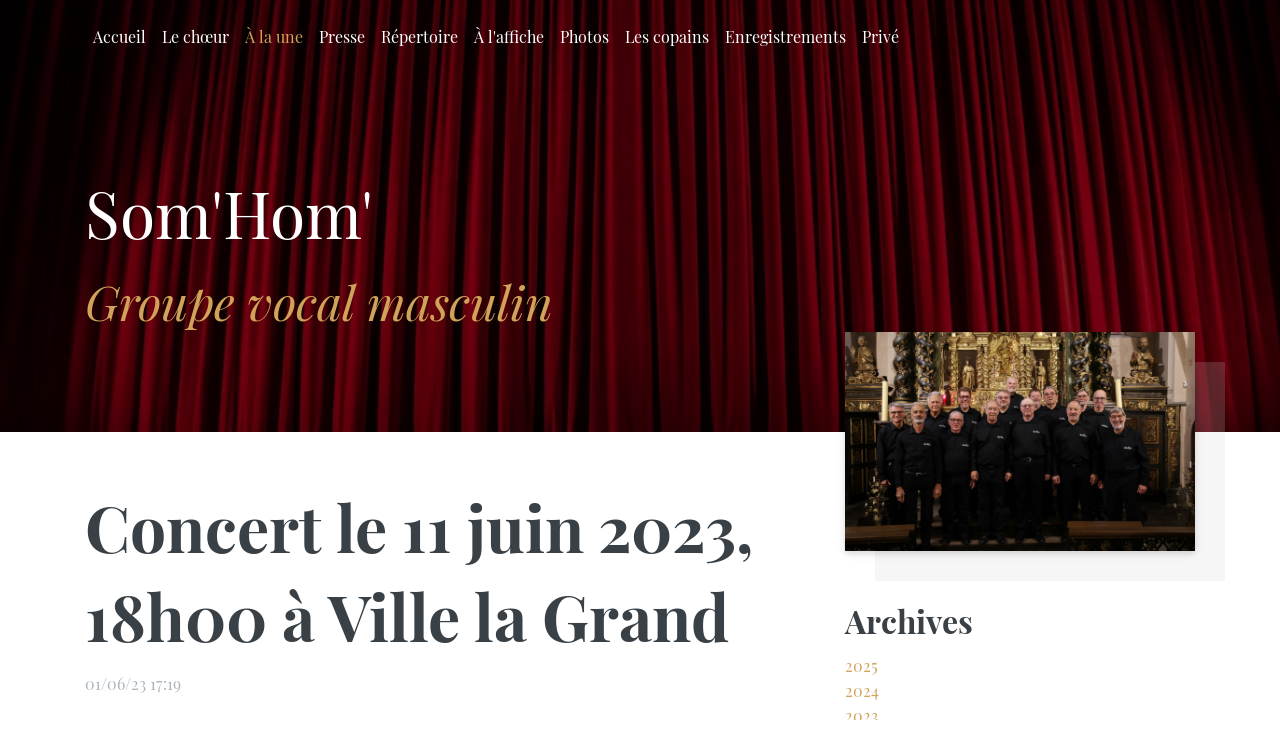

--- FILE ---
content_type: text/html
request_url: http://somhom.eu/news/files/806b53bdf02e66ef0a6db3c7e6fd0fdf-13.html
body_size: 7885
content:
<!DOCTYPE html>
<html xmlns="http://www.w3.org/1999/xhtml" lang="fr">

<head>

	<meta charset="utf-8" /> 
<meta http-equiv="Content-Type" content="text/html; charset=utf-8" />
		<meta name="robots" content="index, follow" />
		<link rel="apple-touch-icon" sizes="180x180" href="http://www.somhom.eu/resources/large.png" />
<link rel="apple-touch-icon" sizes="167x167" href="http://www.somhom.eu/resources/medium.png" />
<link rel="icon" type="image/png" href="http://www.somhom.eu/resources/favicon_large.png" sizes="64x64" />
<link rel="icon" type="image/png" href="http://www.somhom.eu/resources/favicon_medium.png" sizes="32x32" />
<link rel="apple-touch-icon" sizes="152x152" href="http://www.somhom.eu/resources/small.png" />
<link rel="icon" type="image/x-icon" href="http://www.somhom.eu/resources/favicon.ico" sizes="16x16" />

	<meta name="twitter:card" content="summary">
	<meta name="twitter:image" content="http://www.somhom.eu/resources/photo-1514306191717-452ec28c7814.jpg">
	<meta name="twitter:url" content="http:/www.somhom.eu/news/files/806b53bdf02e66ef0a6db3c7e6fd0fdf-13.html">
	<meta property="og:type" content="website">
	<meta property="og:site_name" content="Som'Hom'">
	<meta property="og:image" content="http://www.somhom.eu/resources/photo-1514306191717-452ec28c7814.jpg">
	<meta property="og:url" content="http:/www.somhom.eu/news/files/806b53bdf02e66ef0a6db3c7e6fd0fdf-13.html"> 

	<!-- Meta tags -->
	<meta name="viewport" content="width=device-width, initial-scale=1.0, maximum-scale=1.0, user-scalable=0" />

	<title>Concert le 11 juin 2023, 18h00 à Ville la Grand | À la une | Som'Hom'</title>
	<link rel="stylesheet" type="text/css" media="all" href="../../rw_common/themes/Mountains/consolidated.css?rwcache=786191994" />
		
	    
<script type="text/javascript" async src="http://www.somhom.eu/news/files/meta.js"></script>

</head>

<!-- This page was created with RapidWeaver from Realmac Software. http://www.realmacsoftware.com -->

<body>
    <div class="hero" id="hero">
        <nav class="navbar navbar-expand-lg pt-3">
            <div class="container">
                <button class="navbar-toggler" type="button" data-toggle="collapse" data-target="#navbarNav" aria-controls="navbarNav" aria-expanded="false"
                    aria-label="Toggle navigation">
                    <span class="navbar-toggler-icon"></span>
                </button>
                <div class="collapse navbar-collapse" id="navbarNav">
                    <ul class="navbar-nav mr-auto"><li class="nav-item"><a href="../../" rel="" class="nav-link">Accueil</a></li><li class="nav-item"><a href="../../choeur/" rel="" class="nav-link">Le chœur</a></li><li class="nav-item active"><a href="../" rel="" class="nav-link">À la une</a></li><li class="nav-item"><a href="../../presse/" rel="" class="nav-link">Presse</a></li><li class="nav-item"><a href="../../repertoire/" rel="" class="nav-link">Répertoire</a></li><li class="nav-item"><a href="../../affiches/" rel="" class="nav-link">À l'affiche</a></li><li class="nav-item"><a href="../../photos/" rel="" class="nav-link">Photos</a></li><li class="nav-item"><a href="../../copains/" rel="" class="nav-link">Les copains</a></li><li class="nav-item"><a href="../../enregistrements/" rel="" class="nav-link">Enregistrements</a></li><li class="nav-item"><a href="../../prive/" rel="" class="nav-link">Privé</a></li></ul>
                </div>
            </div>
        </nav>

        <div class="hero-content" id="hero">
            <div class="container">
                <div class="row">
                    <div class="col">
                        <h1 class="hero-title display-1" data-aos="fade-right" data-aos-delay="300" data-aos-duration="500">Som'Hom'</h1>
                        <h2 class="hero-slogan font-italic display-4" data-aos="fade-right" data-aos-delay="350" data-aos-duration="500">Groupe vocal masculin</h2>
                    </div>
                </div>
            </div>
        </div>

        <div class="hero-background"></div>
    </div>


	<main class="content">
		<div class="container">
			<div class="row intro justify-content-between">
				<div class="col-sm-8 intro-col" data-aos="fade-right" data-aos-delay="300" data-aos-duration="500">
                    	
	<div class="blog-archive-entries-wrapper">
		<div id="unique-entry-id-13" class="blog-entry"><h1 class="blog-entry-title">Concert le 11 juin 2023, 18h00 &agrave; Ville la Grand</h1><div class="blog-entry-date">01/06/23 17:19 </div><div class="blog-entry-body"><p style="text-align:center;"><img class="imageStyle" alt="AfficheConcert2023-06-11-Ville-la-Grand" src="afficheconcert2023-06-11-ville-la-grand.jpg" width="595" height="841" /></p></div></div>
	</div>
	

				</div>
				<div class="sidebar col-sm-4 order-md-8" data-aos="fade-up">
					<div class="logo" data-aos-delay="450" data-aos-duration="500">
						<img src="../../rw_common/images/SomHom_20251004_183923.jpeg" width="1234" height="770" alt="Som'Hom'"/>
                    </div>

                    <div class="mt-5">
                        <h3 class="sidebar-title">
                            Archives
                        </h3>
                        
                        <div id="blog-archives"><a class="blog-archive-link-enabled" href="archive-2025.html">2025</a><br /><a class="blog-archive-link-enabled" href="archive-2024.html">2024</a><br /><a class="blog-archive-link-enabled" href="archive-2023.html">2023</a><br /><a class="blog-archive-link-enabled" href="archive-2022.html">2022</a><br /><a class="blog-archive-link-enabled" href="archive-2021.html">2021</a><br /></div>
                    </div>
				</div>
			</div>
		</div>

		<div class="footer">
			<div class="container">
				<div class="row">
					<div class="col" data-aos="fade-right" data-aos-delay="0" data-aos-duration="500">
						<div class="footer-content text-center">
							&copy; 2001-2025 Som'Hom' <a href="#" class="7BFAABC5-D85D-450E-AF8B-950A4C016FD6">Contact</a><script type="text/javascript">(function(){ var _rwObsfuscatedHref0 = "mai";var _rwObsfuscatedHref1 = "lto";var _rwObsfuscatedHref2 = ":co";var _rwObsfuscatedHref3 = "mmu";var _rwObsfuscatedHref4 = "nic";var _rwObsfuscatedHref5 = "ati";var _rwObsfuscatedHref6 = "on@";var _rwObsfuscatedHref7 = "som";var _rwObsfuscatedHref8 = "hom";var _rwObsfuscatedHref9 = ".eu";var _rwObsfuscatedHref = _rwObsfuscatedHref0+_rwObsfuscatedHref1+_rwObsfuscatedHref2+_rwObsfuscatedHref3+_rwObsfuscatedHref4+_rwObsfuscatedHref5+_rwObsfuscatedHref6+_rwObsfuscatedHref7+_rwObsfuscatedHref8+_rwObsfuscatedHref9; Array.from(document.getElementsByClassName("7BFAABC5-D85D-450E-AF8B-950A4C016FD6")).forEach(function(x){x.href = _rwObsfuscatedHref});})()</script>
                        </div>

						<ul class="navbar-nav mr-auto"><li class="nav-item"><a href="../../" rel="" class="nav-link">Accueil</a></li><li class="nav-item"><a href="../../choeur/" rel="" class="nav-link">Le chœur</a></li><li class="nav-item active"><a href="../" rel="" class="nav-link">À la une</a></li><li class="nav-item"><a href="../../presse/" rel="" class="nav-link">Presse</a></li><li class="nav-item"><a href="../../repertoire/" rel="" class="nav-link">Répertoire</a></li><li class="nav-item"><a href="../../affiches/" rel="" class="nav-link">À l'affiche</a></li><li class="nav-item"><a href="../../photos/" rel="" class="nav-link">Photos</a></li><li class="nav-item"><a href="../../copains/" rel="" class="nav-link">Les copains</a></li><li class="nav-item"><a href="../../enregistrements/" rel="" class="nav-link">Enregistrements</a></li><li class="nav-item"><a href="../../prive/" rel="" class="nav-link">Privé</a></li></ul>
					</div>
				</div>
			</div>
		</div>
	</main>

	<script type="text/javascript" src="../../rw_common/themes/Mountains/js/main.js?rwcache=786191994"></script>
</body>

</html>

--- FILE ---
content_type: text/javascript
request_url: http://www.somhom.eu/news/files/meta.js
body_size: 6743
content:
(function() {
	var Realmac = Realmac || {};

	Realmac.meta = {
		
		// Set the browser title
		//
		// @var String text
		setTitle: function(text) {
			return document.title = text;
		},
		
		// Set the content attribute of a meta tag
		//
		// @var String name
		// @var String content
		setTagContent: function(tag, content){
			// If the tag being set is title
			// return the result of setTitle
			if ( tag === 'title' )
			{
				return this.setTitle(content);
			}
			
			// Otherwise try and find the meta tag
			var tag = this.getTag(tag);
			
			// If we have a tag, set the content
			if ( tag !== false )
			{
				return tag.setAttribute('content', content);
			}
			
			return false;
		},
		
		// Find a meta tag
		//
		// @var String name
		getTag: function(name) {
			var meta = document.querySelectorAll('meta');
			
			for ( var i=0; i<meta.length; i++ )
			{
				if (meta[i].name == name){
					return meta[i];
				}
			}
			
			var tag = document.createElement('meta');
			tag.name = name;
			document.getElementsByTagName('head')[0].appendChild(tag);
			
			return tag;
		}
	};
 
	// Object containing all website meta info
	var websiteMeta = {"1a29c611a456a323c6d896f3081f354f-21.html":"Bonjour à tous.\n\nNous avons le plaisir d'être invités par la chorale À Cœur Joie de la Vallée Verte pour un concert le samedi 29 juin 2024, 20h30, au ","8410b1b184f6bb0377bbe52b52a41e54-18.html":"Bonjour !\n\nNotre prochain concert aura lieu le samedi 16 mars 2024 à 19h00 en l'église de Nangy. Nous vous présenterons un programme complet, puisque ","ea95d59eeadc177a046b3863716235c2-32.html":"Notre prochain concert aura lieu le samedi 27 septembre 2025, 20h00, à Epagny Metz Tessy. Ce sera une rencontre avec le Chœur d'Hommes de Bretagne (Mo","5e36f745fd3a52739b049bb144f538d4-6.html":"￼","a5a241b74207f954a996e3bc9ac7de8a-4.html":"￼","52cee6fd4c718293a422db4cd0db7cc1-9.html":"￼","31f8d58ed3eb13458614b8f05263446c-28.html":"Le chœur Non Nobis de Publier nous a invités à partager un concert le dimanche 19 janvier 2025 à 16h00 en l'église locale. Venez écouter deux chœurs d","9cc15cf958a842bbfec017426f9b5805-19.html":"Bonjour !\n\nNous aurons la joie de partager avec la Chorale de l'Ancolie et le trio de femmes Pamm's un concert le samedi 6 avril 2024 à 18h00 en l'égl","archive-2024.html":"Archives for 2024","archive-2025.html":"Archives for 2025","archive-2022.html":"Archives for 2022","archive-2021.html":"Archives for 2021","2da447645b1955a8139ca7ea031dbc77-35.html":"Nous aurons le plaisir de retrouver nos amis de \"Non Nobis\" pour un concert partagé le samedi 6 décembre 2025, 19h00, en l'église de Saint-Pierre en F","68b06c60aeab771c35afb2e411370b6f-24.html":"Bonjour à tous.\n\nSom'Hom' est un chœur d'hommes de la région d'Annecy. Il est actuellement composé de 4 premiers ténors, 4 second ténors, 3 barytons e","990ee27609f50bfa6650c17ec47d3dfe-14.html":"Michel, président de Som’Hom’, et Philippe, un des choristes, ont parlé de Som’Hom’ sur France Bleu dans l’émission « Le réseau des asso’ » de Christi","archive-2023.html":"Archives for 2023","3b8592c3260a226ec641ce1d5d05b6c1-7.html":"￼","ae32ee31c9c242dc667b504112164c18-27.html":"Quand un chœur de femmes rencontre un chœur d'hommes : c'est ce qui donne naissance à notre prochain concert le samedi 14 décembre 2024, 20h30 en l'ég","77ca6d316a80ef5f30c09436ade9c31e-3.html":"￼\nNous avons enfin repris les répétitions le 30 juin. En respectant les gestes barrières bien sûr ! Et exceptionnellement, nous allons répéter tous le","7a210c0e6f9791be1a4325a157a90931-15.html":"Bonjour à tous.\nNous participons à une journée chantante organisée par A Cœur Joie le samedi 7 octobre 2023. Cette journée se termine par un concert d","5dc9bce1583d2e787e81c5d61cddf2df-16.html":"Bonjour à tous.\n\nNous aurons le plaisir de chanter le samedi 18 novembre prochain à 20h00 en l'église Saint Jean Marie Vianney de Cluses en compagnie ","a8f057b5a6ba6faffc20494df0e0f64c-30.html":"Le chœur de femmes Aliaces nous a invités à partager un concert le samedi 24 mai 2025 à 20h00 en l'église de l'Annonciation de Cran-Gévrier. Ces deux ","6dd9e009c43cd916b3c0da0078a5e21c-25.html":"Bonjour à tous.\n\nNous aurons le plaisir de participer au festival de chorales de Mégevette. Notre prestation aura lieu le 28 septembre à 20h30 en l'ég","24cfa9285262d241cb755b152367c344-11.html":"￼","21f0e786455aff3d9cebf126a3562378-17.html":"Bonjour.\n\nNous aurons le plaisir de chanter en l'église Saint-Ours de Lathuile le samedi 2 décembre 2023 à 20h00. Le concert est organisé par la mairi","aee231283ba2450f49e54e405b1b78c1-23.html":"Bonjour à tous.\n\nPlusieurs personnes avaient eu connaissance du concert que nous devions donner le samedi 6 juillet dans le cadre du festival \"Sevrier","5a1f7734159009498cae9126f1640d9d-5.html":"Ce sera avec grand plaisir que Som'Hom' vous accueillera lors de son prochain concert le samedi 26 mars à 20h30 à l'Esty de Chavanod (74). Toutes les ","806b53bdf02e66ef0a6db3c7e6fd0fdf-13.html":"￼","f8bf287ee462797474f0daa0331295aa-31.html":"Som'Hom' aura le plaisir de participer au festival \"Sevrier en musique\" et donnera un concert le samedi 5 juillet à 20h00 dans les Jardins du Prieuré ","beae666b851752468940e68491367945-10.html":"￼","0c05465bf35ae3c17c6160d952531605-34.html":"Nous auront le plaisir de chanter dans les environs de Sainte-Cécile les Vignes les 8 et 9 novembre 2025.\n\n￼￼","721b533867a1f92d51865bd9a1e0409b-20.html":"Bonjour les mais !\n\nLe mois prochain, le samedi 4 mai 2024, Som'Hom' s'exportera en Suisse chez nos voisins du canton de Vaud. Le concert aura lieu da","dd29b59e986fb53585bdc1bab838dc72-29.html":"Som'Hom' vous envoie ses meilleurs voeux pour l’année 2025. Qu’elle soit riche en musique, petits bonheurs et grandes joies !\n\n￼","5fdea15251997daf4adfe2dee198876d-26.html":"Bonjour les amis.\n\nNous avons été invités par la chorale l'Embellie de Scientrier à chanter le samedi 19 octobre en l'église d'Arenthon. Attention, l'","1fae55aee515b8a073173d7da7eb834d-33.html":"￼","4a119ff4279ab793d6c731a27497e59a-8.html":"La chorale Nuances de Cuvat et le chœur d'hommes Som'Hom' d'Argonay ont le plaisir de vous inviter à un concert commun en l'église de Groisy le samedi","f79a1c585bc5a874d395ee4a7a98d8e9-12.html":"￼"};
 
	// pageId must match the key in websiteMeta object
	var url = window.location.pathname;
	var pageId = url.substring(url.lastIndexOf('/')+1);
	if (!pageId || pageId.length == 0){
		pageId = 'index.html';
	}
	pageMeta = websiteMeta[pageId];
 
	// If we have meta for this page
	if (pageMeta){
		Realmac.meta.setTagContent('description', pageMeta);
	}
 
 })();